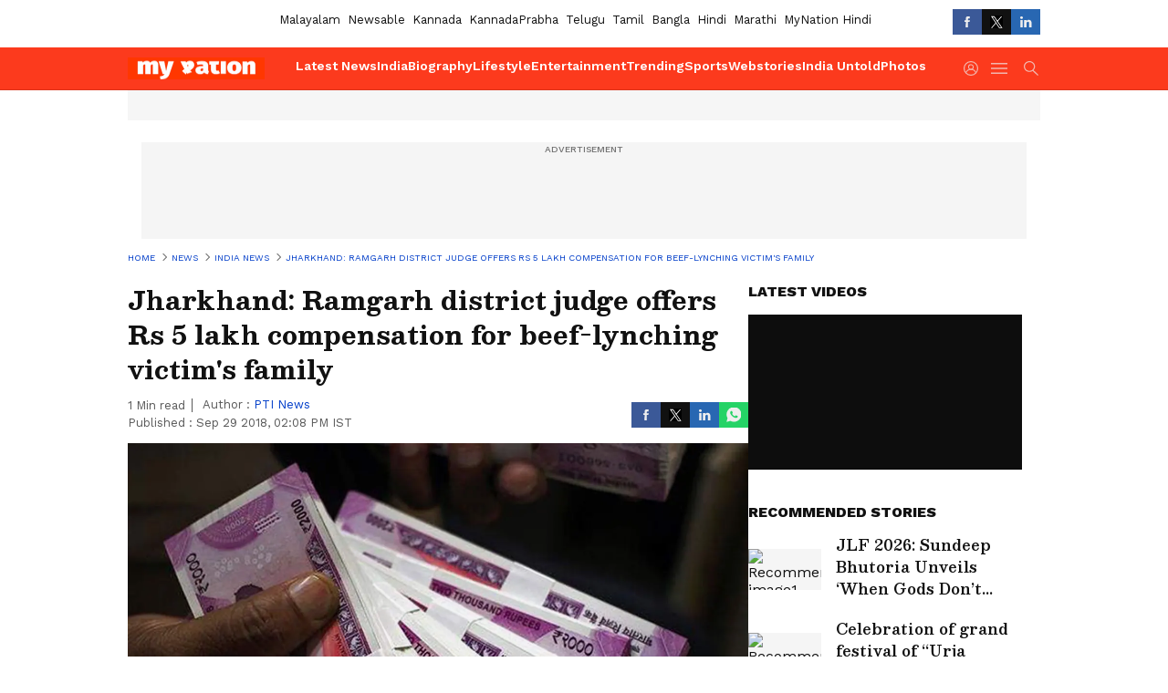

--- FILE ---
content_type: text/html; charset=utf-8
request_url: https://www.google.com/recaptcha/api2/aframe
body_size: 265
content:
<!DOCTYPE HTML><html><head><meta http-equiv="content-type" content="text/html; charset=UTF-8"></head><body><script nonce="Xpu7rCWgPUPPH8PK_ysw7Q">/** Anti-fraud and anti-abuse applications only. See google.com/recaptcha */ try{var clients={'sodar':'https://pagead2.googlesyndication.com/pagead/sodar?'};window.addEventListener("message",function(a){try{if(a.source===window.parent){var b=JSON.parse(a.data);var c=clients[b['id']];if(c){var d=document.createElement('img');d.src=c+b['params']+'&rc='+(localStorage.getItem("rc::a")?sessionStorage.getItem("rc::b"):"");window.document.body.appendChild(d);sessionStorage.setItem("rc::e",parseInt(sessionStorage.getItem("rc::e")||0)+1);localStorage.setItem("rc::h",'1769271171163');}}}catch(b){}});window.parent.postMessage("_grecaptcha_ready", "*");}catch(b){}</script></body></html>

--- FILE ---
content_type: application/javascript; charset=utf-8
request_url: https://fundingchoicesmessages.google.com/f/AGSKWxVKDZqlLxGYtCSyu1m0aSMmZ5IRaHqd9HAfFHdaL-F-5OVAMSRoYe-5OJKByyt-W_iWmLfzImBbVudZhBxelHNOmBT0WHNGT7_sWhdXNSC2rHXaO3qXhUbDDBYrkmdSjHgWzUhUEdRvs94qVv70SYXC2QAnkbZ9ryT4QP0M5Oju_Sml0r3NnYPH3EQS/_/ads/3._googleads_/reporo__120x600a./adbot728.
body_size: -1288
content:
window['21437657-5111-4340-b1ce-5e083db52a11'] = true;

--- FILE ---
content_type: application/javascript
request_url: https://static-gi.asianetnews.com/static/js/articleshow~photoshow.214048b0.chunk.js
body_size: 6912
content:
(window.webpackJsonp=window.webpackJsonp||[]).push([[6],{185:function(e,t,n){"use strict";function a(e){var t=e.data,n=e.hidelastchild,a=e.NewsVisible,l=e.relativeURL,o=e.addInH1,e=e.cssObj,i=void 0===(i=e.breadcrumbWrapper)?"":i,r=void 0===(e=e.breadcrumbLink)?"":e;return t&&Array.isArray(t)?c.a.createElement(c.a.Fragment,null,c.a.createElement("div",{dangerouslySetInnerHTML:{__html:Object(m.SeoSchema)().schemaBreadCrumb(t,l)}}),c.a.createElement("ul",{style:a?{marginBottom:"20px"}:{},className:"".concat(u.a.pageindexlinks," ").concat(i," ").concat(n?u.a.hidelastchild:""," pageindexlinks")},(!Object(d.v)()||a)&&c.a.createElement("li",{className:a?u.a.NewsVisible:""},c.a.createElement(s.a,{href:null==p?void 0:p.domainName},c.a.createElement("span",{itemProp:"name"},"Home"))),t.map(function(e,t){return e.link?c.a.createElement("li",{key:e.link,className:a?u.a.NewsVisible+" "+r:r},c.a.createElement(s.a,{href:(null==p?void 0:p.domainName)+e.link},c.a.createElement("span",null,"  ",e.displayName," "))):c.a.createElement("li",{key:e.displayName,className:"".concat(r)},o?c.a.createElement("h1",{className:u.a.brlast,href:l&&(null==p?void 0:p.domainName)+l,itemID:l&&(null==p?void 0:p.domainName)+l},c.a.createElement("span",null,e.displayName)):c.a.createElement("a",{className:"br-last",href:l&&(null==p?void 0:p.domainName)+l,itemID:l&&(null==p?void 0:p.domainName)+l},c.a.createElement("span",null,e.displayName)))}))):""}var l=n(0),c=n.n(l),l=n(19),l=n.n(l),s=n(11),o=n(188),u=n.n(o),d=n(1),m=n(55),p=Object(d.B)(!0);a.propTypes={cssObj:l.a.shape({}),NewsVisible:l.a.bool},a.defaultProps={cssObj:{},NewsVisible:!1},t.a=a},187:function(e,t,n){e.exports={rhsStory:"faL0M",nonlead:"_2ZIld",cardSpacing:"gV2Qx",midmainstory:"_2vwN7",herocardtitle:"AQbG1",photoWidget:"_1a1uf",layoutone:"_3zvjK",centercardline:"_iPMg",livetvWrapper:"_3R64w",line2:"_2QIN4",line3:"_3djJX",line4:"U9eAc",heightfix:"_3PeRc",secondStorytitle:"_3TBa4",thirdfourthStory:"K3Br2",leadstory:"-n1gB",layouttwo:"Q3fZi",layoutfour:"a-VAu",onecardbox:"UNJnU",lhscardline:"vdRSW",home:"eHLiP",categoryLead:"_1Ss50",left:"_1Cw5K",right:"E_WvO"}},188:function(e,t,n){e.exports={pageindexlinks:"_2GfbM",NewsVisible:"_2oYwk",newsVisible:"_2oYwk",hidelastchild:"_1gBGR"}},193:function(e,t,n){"use strict";var a=n(3),r=n.n(a),a=n(8),c=n.n(a),s=n(0),u=n.n(s),a=(n(2),n(19)),a=n.n(a),d=n(186),l=n(187),m=n.n(l),l=n(202),p=n.n(l),v=n(1),h=n(213);function f(t,e){var n,a=Object.keys(t);return Object.getOwnPropertySymbols&&(n=Object.getOwnPropertySymbols(t),e&&(n=n.filter(function(e){return Object.getOwnPropertyDescriptor(t,e).enumerable})),a.push.apply(a,n)),a}function o(e){var t=e.newsItems,n=void 0===(n=e.cssObj.topNewsClass)?"":n,a=e.heading,l=void 0===(l=e.type)?"relatednews":l,o=e.subimageInfo,i=e.eventName,e=Object(s.useState)(""),e=((e=c()(e,2))[0],e[1],Object(s.useState)(!1)),e=((e=c()(e,2))[0],e[1],Object(v.B)(!0)),e=(Object(v.B)(),["marathi","bangla","mynationhindi","mynation","hindi","english"].includes(e.language)?5:3);return u.a.createElement("div",{className:"".concat(p.a.relatedarticle," relatedarticle ").concat(n," gawidget_").concat(l)},u.a.createElement("div",{className:"".concat(p.a.relatedheaing," relatedheaing")},a),Array.isArray(t)?null==t?void 0:t.slice(0,e).map(function(e,t){var n=Object(h.a)(i,null==e?void 0:e.link);return u.a.createElement(d.a,{key:e.link,data:e,thumbSmall:!0,imageInfo:function(t){for(var e=1;e<arguments.length;e++){var n=null!=arguments[e]?arguments[e]:{};e%2?f(Object(n),!0).forEach(function(e){r()(t,e,n[e])}):Object.getOwnPropertyDescriptors?Object.defineProperties(t,Object.getOwnPropertyDescriptors(n)):f(Object(n)).forEach(function(e){Object.defineProperty(t,e,Object.getOwnPropertyDescriptor(n,e))})}return t}({size:"img160x90",coordinates:null==e?void 0:e.coordinates1x1,loading:"lazy"},o),alt:"Recommended image"+(t+1),cssObj:{figureClass:"".concat(p.a.cardspacing," cardspacing"),titleCont:"".concat(m.a.nonlead," ").concat(p.a.bold)},eventConfig:{href:null==e?void 0:e.link},clickFunc:n})}):null)}o.propTypes={cssObj:a.a.shape({})},o.defaultProps={cssObj:{}},t.a=u.a.memo(o)},202:function(e,t,n){e.exports={cardspacing:"_2Xlqm",bold:"_2XZmc",relatedarticle:"_1CcKY",relatedheaing:"yAaf3"}},203:function(e,t,n){"use strict";function a(e){var t=void 0===(t=e.cssObj.subbannerwrapper)?"":t,n=void 0===(n=e.pathname)?"":n,e=void 0===(e=e.tournament)?"":e,a=Object(c.useState)(!p),l=(a=r()(a,2))[0],o=a[1],i=Object(c.useRef)(null),a=null==m?void 0:m.isScoreCard;return Object(c.useEffect)(function(){var t;if(p&&!l)return t=new IntersectionObserver(function(e){r()(e,1)[0].isIntersecting&&(o(!0),t.disconnect())},{threshold:.1,rootMargin:"50px"}),i.current&&t.observe(i.current),function(){return t.disconnect()}},[p,l]),s.a.createElement("div",{className:"".concat(t," subbannerwrapper ").concat(d.a.bannerbrd," bannerbrd")},a&&s.a.createElement("div",{className:"".concat(d.a.iplframebox," iplframebox"),ref:i},l?s.a.createElement("iframe",{title:"Score-card",id:"si-cricket-scorecard",src:"".concat(u.K,"/cricket/widgets/card/?lang=").concat(null==m?void 0:m.language).concat(e?"&tournament=".concat(e):"").concat(n?"&path=".concat(n):""),height:p?"100":"136",width:p?"260":"460",style:{minWidth:"100%",maxWidth:"100%!important"},scrolling:"yes",frameBorder:"0"}):""))}var l=n(8),r=n.n(l),c=n(0),s=n.n(c),l=n(19),l=n.n(l),u=n(1),o=n(204),d=n.n(o),m=Object(u.B)(!0),p=Object(u.v)();a.propTypes={cssObj:l.a.shape({})},a.defaultProps={cssObj:{}},t.a=a},204:function(e,t,n){e.exports={sponsorboxouter:"FtoYA",sponsorlogo:"_2gnfF",fixedsponsor:"eJB5r",iplframebox:"_52_ZK",subbanner:"_17rUx",presentsponsortxt:"_3rxQa",bannerbrd:"_1vDnP",iplbanner:"_1_2ZK"}},209:function(e,t,n){"use strict";n.d(t,"a",function(){return a});var l=new WeakMap,o=function(e){e.forEach(function(e){var t;l.has(e.target)&&(t=l.get(e.target),e.isIntersecting?t({inViewPort:!0}):t({inViewPort:!1}))})};function a(e,t,n){var a;null!=e&&e.current&&(e=e.current,l.set(e,t),t=n,a=void 0===a?new IntersectionObserver(o,{rootMargin:"100px",threshold:t||"0.15"}):a,a.observe(e))}},210:function(e,t,n){"use strict";var a=n(0),m=n.n(a),a=n(28),p=n.n(a),v=n(1),h=Object(v.B)(),f=Object(v.B)(!0);t.a=m.a.memo(function(e){function o(e){window.open(e,"_blank","left=200,top=100,width=550,height=600")}function t(e){var t=document.referrer;"/"===t.charAt(t.length-1)&&(t=t.slice(0,-1));var n,a=(window.location!=window.parent.location?t:document.location.origin)+(r||window.location.pathname),l=(a+=c,"");switch(e){case"fb":l="https://www.facebook.com/dialog/share?app_id=".concat(h.fbAppId,"&display=popup&href=").concat(a),o(l);break;case"tw":l="https://twitter.com/intent/tweet?text=".concat(encodeURIComponent(i),"&url=").concat(a),o(l);break;case"linkedin":l="https://www.linkedin.com/shareArticle?mini=true&url=".concat(a),o(l);break;case"whatsapp":Object(v.v)()?(l="whatsapp://send?text=".concat(encodeURIComponent(i),"- ").concat(a),null!=(n=window)&&null!=(n=n.parent)&&n.location?window.parent.location.href=l:window.location.href=l):(l="https://api.whatsapp.com//send?text=".concat(encodeURIComponent(i)," - ").concat(a),window.open(l));break;case"mailto":null!=(n=window)&&null!=(n=n.parent)&&n.location?window.parent.location.href="mailto:?subject="+i+"&body="+a:window.location.href="mailto:?subject="+i+"&body="+a;break;case"native":n=a,navigator.share&&navigator.share({title:"Native share text",text:i,url:n}).then(function(){}).catch(function(e){})}}var i=e.articleTitle,n=e.queryParam,r=e.articlePath,a=e.hideTitle,l=e.isMobarticleshow,c="",n=(null!=n&&n.lbid?c="?lbid="+(null==n?void 0:n.lbid):null!=n&&n.id&&(c="?id="+(null==n?void 0:n.id)),e.islhsshare?p.a.lhssharecicons:""),s=e.isbottomshare?p.a.bottomsharecicons:"",u=e.isphotopopupshare?p.a.photopopupsharecicons:"",d=e.ispvideoshowshareprop?p.a.ispvideoshowshare:"",e="Share this ".concat(e.contentType);return m.a.createElement("div",{className:"".concat(p.a.lhssocialicons," lhssocialicons ").concat(l?"".concat(p.a.Mobarticleshowbox," Mobarticleshowbox"):""," ").concat(n," ").concat(s," ").concat(u," ").concat(d)},!a&&m.a.createElement("div",{className:"".concat(p.a.sharetxtMob," sharetxtMob")},e),m.a.createElement("ul",null,Object(v.v)()&&(null==f?void 0:f.googleNewsLink)&&m.a.createElement("li",{className:"".concat(p.a.googlenewsbtn," googlenewsbtn")},m.a.createElement("a",{href:null==f?void 0:f.googleNewsLink,target:"_blank",title:"Google News",className:"relative flex items-center space-around","aria-label":"Google News"},m.a.createElement("i",null,"GN"),"Follow Us")),m.a.createElement("li",{onClick:function(){return t("fb")},className:"".concat(p.a.fbicon," fbicon")},m.a.createElement("i",null,"FB")),m.a.createElement("li",{onClick:function(){return t("tw")},className:"".concat(p.a.twitter," twitter")},m.a.createElement("i",null,"TW")),m.a.createElement("li",{className:"".concat(p.a.linkdinicon," linkdinicon"),onClick:function(){return t("linkedin")}},m.a.createElement("i",null,"Linkdin")),Object(v.v)()?m.a.createElement(m.a.Fragment,null,m.a.createElement("li",{onClick:function(){return t("whatsapp")},className:"".concat(p.a.whticon," whticon")},m.a.createElement("i",null,"Whatsapp")),m.a.createElement("li",{onClick:function(){return t("native")},className:"".concat(p.a.sharelinkicon," sharelinkicon")},m.a.createElement("i",null,"Native Share"))):m.a.createElement(m.a.Fragment,null,m.a.createElement("li",{onClick:function(){return t("whatsapp")},className:"".concat(p.a.whticon," whticon")},m.a.createElement("i",null,"Whatsapp")),(null==f?void 0:f.googleNewsLink)&&m.a.createElement("li",{className:"".concat(p.a.googlenewsbtn," googlenewsbtn")},m.a.createElement("a",{href:null==f?void 0:f.googleNewsLink,target:"_blank",title:"Google News",className:"relative flex items-center space-around","aria-label":"Google News"},m.a.createElement("i",null,"GN"),"Follow Us")))))})},218:function(e,t,n){"use strict";var b=n(0),g=n.n(b),w=n(1),y=!1,E=!1,N=(Object(w.B)(),Object(w.B)(!0));t.a=function(e){function n(){window.dailymotion&&"function"==typeof window.dailymotion.createPlayer?t&&!p.current&&(p.current=!0,m.current=!1,window.dailymotion.createPlayer(u,{video:t,params:{autoplay:1,mute:1,vpmute:1,controls:1,quality:f,customConfig:{customParams:h,plcmt:"1",dynamiciu:"".concat(null!=N&&N.dynamiciu?null==N?void 0:N.dynamiciu:"")}}}).then(function(a){a.on(window.dailymotion.events.VIDEO_PLAYING,function(){if(!m.current)try{a.setQuality(f),m.current=!0}catch(e){}}),a.setMute(!0),a.play(),a.off(window.dailymotion.events.PLAYER_END),a.on(window.dailymotion.events.PLAYER_ERROR,function(e){var t,n;i&&"end"==window.dailymotion.events.PLAYER_END?(a.destroy(),r(function(e){return e<c?e+1:e})):(a.destroy(),t=document.getElementById(u),n=null==e||null==(n=e.playerError)?void 0:n.message,e=null==e||null==(e=e.playerError)?void 0:e.title,t&&(t.innerHTML='<div class="dm-video-error"><h3>'.concat(e,"</h3><p>").concat(n,"</p></div>")))}),i&&a.on(window.dailymotion.events.PLAYER_END,function(){a.destroy(),r(function(e){return e<c?e+1:e})}),window.ga&&window.ga("send",{hitType:"event",eventCategory:"Videos",eventAction:o,eventLabel:l})}).catch(function(e){var t=document.getElementById(u);t&&(t.innerHTML='<div class="dm-video-error"><h3>Error</h3><p>Failed to load video player: '.concat(e.message,"</p></div>"))})):setTimeout(n,100)}var t=e.mediaId,l=e.articlePath,a=e.eventName,o=void 0===a?"view":a,i=e.nextVideoPlay,a=e.seo,a=void 0===a?{}:a,r=e.setCurrentVideoIndex,c=e.videoCount,s=e.currentVideoIndex,e=e.articleDMId,u="my-dailymotion-player-".concat(e),d=Object(b.useRef)(null),m=Object(b.useRef)(!1),p=Object(b.useRef)(!1),a=a.keywords||"",a="category=".concat(a),v=(v=a.split("").filter(function(e){return e.match(new RegExp(/^[ A-Za-z0-9_@./#&+-=,]*$/))})).filter(function(e,t){return","!==e||","===e&&t!==v.length-1&&","!==v[t+1]}).join(""),h=encodeURI(v.replace(new RegExp(/"/g),"")),f=Object(w.v)()?"380":"480";return Object(b.useEffect)(function(){var e,t;if(E)setTimeout(n,100);else if(y)!function e(){E?setTimeout(n,100):setTimeout(e,100)}();else{if(!window.dailymotion||"function"!=typeof window.dailymotion.createPlayer)return y=!0,e=document.createElement("script"),(d.current=e).src="https://geo.dailymotion.com/libs/player/x1tbu.js",e.defer=!0,e.onload=function(){y=!(E=!0),setTimeout(n,200)},e.onerror=function(){y=!1},(t=document.getElementById(u))&&t.appendChild(e),function(){d.current&&d.current.parentNode&&d.current.parentNode.removeChild(d.current),p.current=!1,m.current=!1};E=!0,setTimeout(n,100)}},[t,c,e,h,f,i,r,s,o,l]),g.a.createElement("div",{id:u})}},222:function(e,t,n){"use strict";var a=n(7),g=n.n(a),a=n(16),w=n.n(a),a=n(8),y=n.n(a),a=n(4),E=n.n(a),N=n(0),O=n.n(N),j=n(12),x=n(13),k=n(218),_=(n(237),n(1));t.a=O.a.memo(function(e){var t=e.articleDMId,a=e.categoryUrl,e=Object(N.useState)(""),e=y()(e,2),n=e[0],l=e[1],e=Object(N.useState)(0),e=y()(e,2),o=e[0],e=e[1],i=Object(N.useState)(10),i=y()(i,2),r=i[0],c=i[1],i=Object(N.useState)(!1),i=y()(i,2),s=i[0],u=i[1],i=Object(j.g)(),i=(Object(x.d)(function(e){return e.config.pagetype}),null==i?void 0:i.pathname),i=null==i?void 0:i.split("/"),d=null==i?void 0:i[1],i=null==i?void 0:i[2],m=i&&d?"/".concat(d,"/").concat(i):d?"/".concat(d):"",i=null==n?void 0:n.latestVideo,d=null==n||null==(d=n.videosData)?void 0:d[m],p=(null==n||null==(p=n.videosData)||null==(p=p[m])?void 0:p.length)<=10?null==n||null==(p=n.videosData)||null==(p=p[m])?void 0:p.length:10,v=(null==n||null==(v=n.latestVideo)?void 0:v.length)<=10?null==n||null==(v=n.latestVideo)?void 0:v.length:10,h=null==n||null==(h=n.latestVideo)?void 0:h.slice(p,v),p=0<(null==d?void 0:d.length)?[].concat(w()(d),w()(h)):i,f=null==p?void 0:p.map(function(e){return null==e?void 0:e.mediaId}),f=w()(new Set(f)),b=(Object(N.useEffect)(function(){var e,t;return Object(_.v)()?(e=function(){!s&&100<window.scrollY&&u(!0)},window.addEventListener("scroll",e),function(){window.removeEventListener("scroll",e)}):(t=setTimeout(function(){s||u(!0)},3e3),function(){return clearTimeout(t)})},[s]),function(){var e=g()(E.a.mark(function e(){var t,n;return E.a.wrap(function(e){for(;;)switch(e.prev=e.next){case 0:if(s)return t="".concat(_.e,"/videoCollection/get?language=").concat("mynation"),a&&(t+="&url=".concat(a)),e.prev=3,e.next=6,fetch(t);e.next=17;break;case 6:return t=e.sent,e.next=9,t.json();case 9:n=e.sent,l(function(e){return JSON.stringify(null==n?void 0:n.body)!==JSON.stringify(e)?null==n?void 0:n.body:e}),e.next=17;break;case 13:throw e.prev=13,e.t0=e.catch(3),console.error("Error fetching live blog data:",e.t0),e.t0;case 17:case"end":return e.stop()}},e,null,[[3,13]])}));return function(){return e.apply(this,arguments)}}());Object(N.useEffect)(function(){b()},[s]);return Object(N.useEffect)(function(){var e;c(null==(e=f)?void 0:e.length)},[n,o,f]),O.a.createElement(O.a.Fragment,null,O.a.createElement("div",{className:"dailymotionvideobox"},O.a.createElement("div",{className:"dailymotionvideobox_heading"},"Latest Videos"),O.a.createElement("div",{className:"dailymotionvideobox_container"},0<(null==(v=f)?void 0:v.length)&&O.a.createElement(k.a,{mediaId:f[o],articlePath:!1,nextVideoPlay:function(){var e;return 1<=(null==n||null==(e=n.videosData)||null==(e=e[m])?void 0:e.length)||1<=(null==n||null==(e=n.latestVideo)?void 0:e.length)},videoCount:r,setCurrentVideoIndex:e,currentVideoIndex:o,seo:!1,articleDMId:t}))))})},223:function(e,t,n){"use strict";var a=n(0),b=n.n(a),g=n(1),w=Object(g.B)(!0);t.a=b.a.memo(function(e){var t,n,a,l,o,i,r,c,s,u,d,m,p=e.data,v=e.cssFile,h=(e.islbTrue,e.isShowpage),f=e.isCategoryShown,e=e.showOnlyPublished;return Object(g.w)(p)?(t=p.author,u=p.author1,n=p.source,a=p.readableDate,l=p.readableInitialPublishedDate,p.articleAuthor,o=p.initialPublishedDate,i=p.updatedAt,p=p.breadCrumb,v=null==v?void 0:v.authorText,r=null==t?void 0:t.displayName,c=null==t?void 0:t.link,s=null==u?void 0:u.displayName,u=null==u?void 0:u.link,m=new Date(o),d=new Date(i),m.toLocaleString("en-US",m={weekday:"long",year:"numeric",month:"long",day:"numeric",hour:"2-digit",minute:"2-digit",second:"2-digit"}),d.toLocaleString("en-US",m),m=(d=function(t){try{var e=new Date(t);return e.setSeconds(0,0),e.toISOString()}catch(e){return t}})(o)===d(i),console.log("isSameMinute:",m),e?!m&&b.a.createElement("div",{className:"authorText bottom"}," Published : ",l):b.a.createElement("div",{className:"".concat(v," authorText ").concat(h?"bylinegap":"")},b.a.createElement("div",{className:"flex"},t&&b.a.createElement("span",{className:"".concat(h?"gawidget_author block desktopSpacing":"gawidget_author")},c&&r?b.a.createElement(b.a.Fragment,null,"    Author : ",b.a.createElement("a",{href:c,title:r},r)):b.a.createElement(b.a.Fragment,null,"Author : ",r)),s&&b.a.createElement("span",null,b.a.createElement("i",null,", "),u?b.a.createElement("a",{href:u},s):s),!s&&!r&&b.a.createElement("span",null,w.defaultAuthor),n&&"N/A"!==n&&b.a.createElement("span",null,h?"":" | "," ","our own"===n?" | Asianet News":b.a.createElement(b.a.Fragment,null,b.a.createElement("b",{className:"spacerboth"}),"| ",n)),f&&b.a.createElement("span",null," | ",null!=(o=p[0])&&o.link?b.a.createElement("a",{href:(null==w?void 0:w.domainName)+(null==(d=p[0])?void 0:d.link)},null==(i=p[0])?void 0:i.displayName):null==(e=p[0])?void 0:e.displayName)),b.a.createElement("span",{className:"time"},m?b.a.createElement(b.a.Fragment,null,!h&&" | "," Published : ",l):b.a.createElement(b.a.Fragment,null,!h&&" | "," ",b.a.createElement("span",null," ",b.a.createElement("span",{className:"mobHide"},"|")," Updated : ",a))))):""})},237:function(e,t,n){},262:function(e,t,n){"use strict";var a=n(0),l=n.n(a),o=(n(331),n(1));t.a=l.a.memo(function(e){function t(e){return"string"!=typeof e?"":(e=e.replace(/<[^>]+>/g,""),"undefined"!=typeof window?(new DOMParser).parseFromString(e,"text/html").documentElement.textContent:e)}var n=e.data,e=e.WorldsNumber;return l.a.createElement(l.a.Fragment,null,e?l.a.createElement("div",{className:"DidyouknowOuter WorldsNumber"},l.a.createElement("div",{className:"left_section"},l.a.createElement("div",{className:"did_you_know"},null==n||null==(e=n[0])?void 0:e.title)),l.a.createElement("div",{className:"right_section"},l.a.createElement("div",{className:"title"},null==n||null==(e=n[0])?void 0:e.subTitle),l.a.createElement("div",{className:"didyouknow_text"},t(null==n||null==(e=n[0])?void 0:e.description)))):l.a.createElement("div",{className:"DidyouknowOuter"},l.a.createElement("div",{className:"left_section"},l.a.createElement("div",{className:"did_you_know"},"DID YOU ",l.a.createElement("br",null),"KNOW"),l.a.createElement("div",{className:"quesMark"},"?")),Object(o.v)()&&l.a.createElement("div",{className:"mobleft_section"},l.a.createElement("div",{className:"did_you_know"},"DID YOU KNOW ?")),l.a.createElement("div",{className:"right_section"},l.a.createElement("div",{className:"title"},null==n||null==(e=n[0])?void 0:e.title),l.a.createElement("div",{className:"didyouknow_text"},t(null==n||null==(e=n[0])?void 0:e.description)))))})},275:function(e,t,n){"use strict";var l=n(0),o=n.n(l),i=n(266);t.a=o.a.memo(function(e){var t=e.data,n=e.classes,e=e.gallery,a=Object(l.useMemo)(function(){var e;return t&&"string"==typeof t?(e=Object(i.b)(t))?function e(t){return"string"==typeof t?t:Array.isArray(t)?t.map(e).join(" "):t.props&&t.props.children?e(t.props.children):""}(e):"":t},[t]),a=e?(e=a,Array.isArray(e)&&0!==e.length?e.join(" ").split(/\s+/).filter(Boolean).length:0):(e=a)&&"string"==typeof e?e.split(/\s+/).filter(Boolean).length:0,e=Math.ceil(a/200);return o.a.createElement("div",{className:"".concat(n.minuteText," minuteText")},o.a.createElement("span",null,e," Min read"))})},276:function(e,t,n){"use strict";var a=n(0),l=n.n(a),a=n(332),o=n.n(a);t.a=l.a.memo(function(e){var t,e=e.authorData;"".concat(null==e?void 0:e.imageUrl,"?impolicy=All_policy&im=Resize=(128)");return l.a.createElement("div",{className:o.a.authorCont},l.a.createElement("a",{href:null==e?void 0:e.link,className:"authorCont-upper"},l.a.createElement("h3",{className:"authorHeading"},"About the Author"),l.a.createElement("div",{className:"authorDetail flex items-center gap10"},l.a.createElement("div",{className:"authorUpper_wrapper flex gap20"},l.a.createElement("div",{className:"authorImgbox"},l.a.createElement("div",{className:"".concat((t=null==e?void 0:e.displayName)?(t=Array.from(t).reduce(function(e,t){return e+t.charCodeAt(0)},0),"bg-color-".concat(t%7+1," text-white")):"bg-color-default text-white"," authorInitials flex items-center justify-center")},(t=null==e?void 0:e.displayName)?t.trim().split(" ").slice(0,2).map(function(e){return null==(e=e[0])?void 0:e.toUpperCase()}).join(""):""))),l.a.createElement("div",{className:"flex-column gap20"},l.a.createElement("div",{className:"authorDisplayName"},null==e?void 0:e.displayName),(null==e?void 0:e.bio)&&l.a.createElement("div",{className:"authorTitle"},l.a.createElement("span",null,null==e?void 0:e.bio))))))})},331:function(e,t,n){},332:function(e,t,n){e.exports={authorCont:"_1bnFt"}}}]);